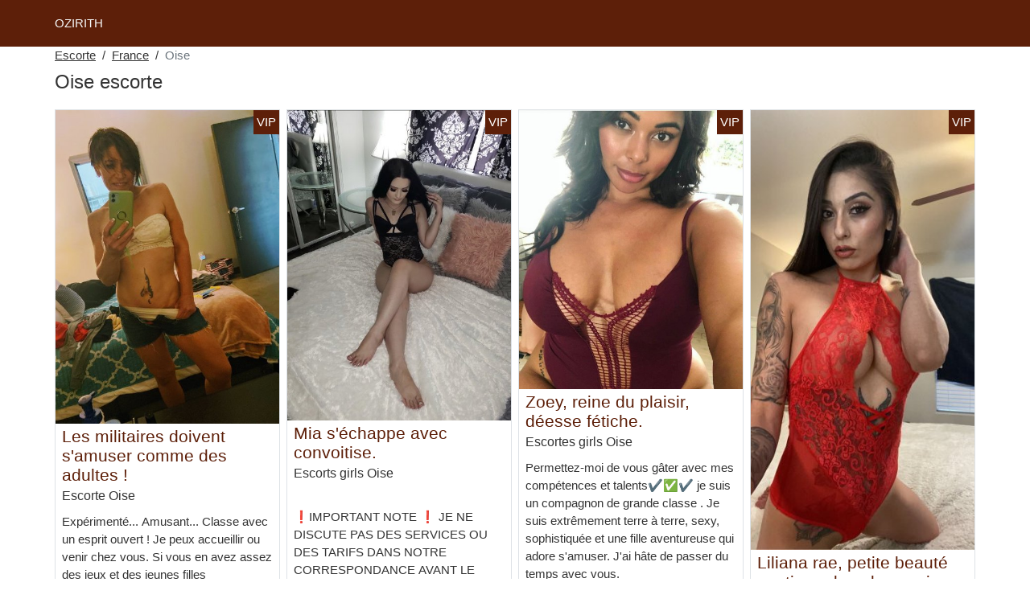

--- FILE ---
content_type: text/html; charset=UTF-8
request_url: https://www.ozirith.com/fr/escorte/oise
body_size: 8852
content:
<!doctype html>
<html lang="fr">
<head>
    <meta charset="utf-8">
    <meta name="viewport" content="width=device-width, initial-scale=1, shrink-to-fit=no">
    <link rel="stylesheet" href="/css/bootstrap.min.css" >
    <link rel="apple-touch-icon" sizes="180x180" href="/apple-touch-icon.png">
    <link rel="icon" type="image/png" sizes="32x32" href="/favicon-32x32.png">
    <link rel="icon" type="image/png" sizes="16x16" href="/favicon-16x16.png">
    <link rel="manifest" href="/site.webmanifest">
    <meta name="msapplication-TileColor" content="#5d1f09">
    <meta name="theme-color" content="#ffffff">
		<title>Escorte Oise, annonce escort - Ozirith ❤️</title>
	<meta name="description" content="Escorts girl dans l&#039;Oise, escortgirls, ⭐ escort girls, escortes dans l&#039;Oise, escorte, escort girl dans l&#039;Oise, putes." />
	<link rel="canonical" href="https://www.ozirith.com/fr/escorte/oise" />
	<style>
body{background-color:#FFFFFF;color: #333333;font-size: 15px;padding-bottom: 50px;padding-top: 50px;}
a, a:hover{color: #333333;}

header{
	line-height: 50px;position: fixed;top: 0;width: 100%;z-index: 1;background-color: #5d1f09;
}
header a{text-transform: uppercase;}

h1{font-size:1.5rem;width: 100%;}
h2{font-size:1.4rem;width: 100%;}
h3{font-size:1.3rem;width: 100%;}
h4{font-size:1rem;width: 100%;}

.adelice{color: #5d1f09;}
a.adelice:hover{color: #5d1f09;}
.roberta{background-color: rgba(93,31,9 ,.10);}
.polina{background-color: rgba(93,31,9 ,.60);}

.hourya{display: block;white-space: nowrap;text-overflow: ellipsis;overflow: hidden;}

.mae-li{position: absolute;right: 0px;top: 0px;background: #5d1f09;padding:4px;color: #fff;font-size:15px;}
.mae-li::before{content:"VIP";}

.list-unstyled a, .list-unstyled a:hover{color: #ba3e12;}

.container-fluid{width: 90%}

.card-columns{column-count: 1;column-gap: 0.5rem;}
.card-columns .border{width: 100%}

@media (min-width: 576px){
    .card-columns{column-count: 2;}
}
@media (min-width: 768px){
    .card-columns{column-count: 2;}
}
@media (min-width: 990px){
    .card-columns{column-count: 3;}
}
@media (min-width: 1200px){
    .card-columns{column-count: 4;}
}

.lazy{min-height: 100px;}

.flavine object, .flavine img{width: 100%;height: 33vh;}

.list-unstyled{column-count: 4;column-width: 150px;line-height: 18px;}

.breadcrumb{background-color: transparent;padding: 10px 0;margin: 0;}
.breadcrumb a{text-decoration: underline;}
.breadcrumb-item+.breadcrumb-item::before{color: #333333;}

@media (max-width: 767px){
    .list-unstyled{line-height:24px;}
}

#overlay {
  position: fixed;
  display: none;
  width: 100%;
  height: 100%;
  top: 0;
  left: 0;
  right: 0;
  bottom: 0;
  background-color: rgba(0,0,0,0.9);
  z-index: 2;
  padding: 20px;
}

#overlay div{
	padding: 20px;margin: 80px auto 0 auto;max-width: 750px;background-color: #000;color: #FFF;box-shadow: 0 0 40px 5px rgba(255,255,255,.15);
}

#overlay a{
	padding: 15px;display: block;margin: 30px auto;text-align: center;color: #fff;text-decoration: none;background-color: #ba3e12;font-size: 18px;
}
#overlay h3{
	text-align:center;font-size: 1.8rem;margin: 1.5rem 0 1rem;font-weight: 700;color: #fff;
}

@media (max-width: 767px){
    .list-unstyled{line-height:24px;}
}

</style>	</head>
<body id="body" >

	<header>
    	<div class="container-fluid" >
    		<div class="row" >
    			<div class="col p-1"><a href="https://www.ozirith.com" class="text-light" >OZIRITH</a></div>
    		</div>
    	</div>
	</header>

		<div class="container-fluid"  >
	
    	<div class="row">
    		<div class="col p-1">
    			<ol class="breadcrumb py-1">
    				<li class="breadcrumb-item"><a href="https://www.ozirith.com">Escorte</a></li>
    				<li class="breadcrumb-item"><a href="https://www.ozirith.com/fr/escorte">France</a></li>
    				<li class="breadcrumb-item active">Oise</li>
    			</ol>
        	    <h1 class="py-1" >Oise escorte</h1>
        	</div>
        </div>
        
    	<div class="row">
            <div class="card-columns p-1">
            						<div class="d-inline-block border mb-2 position-relative">
	<a class="adelice" rel="nofollow" target="_blank" href="https://www.ozirith.com/register">
    	<img class="w-100 lazy"
    		alt="Escorte Oise"
    		data-src="//cdn.ozirith.com/Ab882bhPlH.jpg"
    		src="[data-uri]">
    </a>
	<h3 class="my-1 mt-0 px-2">
		<a class="adelice" rel="nofollow" target="_blank" href="https://www.ozirith.com/register">Les militaires doivent s&#039;amuser comme des adultes !</a>
	</h3>
	<h4 class="px-2 m-0">
		Escorte Oise
	</h4>
	<p class="mt-1 mb-0  p-2">
		Expérimenté... Amusant... Classe avec un esprit ouvert ! Je peux accueillir ou venir chez vous. Si vous en avez assez des jeux et des jeunes filles inexpérimentées et réticentes, alors vous avez déjà joui sur le DROIT ! J'ai beaucoup à offrir... Tout ce que tu as à faire c'est de demander Tu ne seras pas déçu... 
			</p>
		<div class="mae-li"></div>
	</div>            						<div class="d-inline-block border mb-2 position-relative">
	<a class="adelice" rel="nofollow" target="_blank" href="https://www.ozirith.com/register">
    	<img class="w-100 lazy"
    		alt="Escorts girl Oise"
    		data-src="//cdn.ozirith.com/X9EZoavPRS.jpg"
    		src="[data-uri]">
    </a>
	<h3 class="my-1 mt-0 px-2">
		<a class="adelice" rel="nofollow" target="_blank" href="https://www.ozirith.com/register">Lexie lexis votre soulagement du stress.</a>
	</h3>
	<h4 class="px-2 m-0">
		Escorts girl Oise
	</h4>
	<p class="mt-1 mb-0  p-2">
		Hey Lexie ici votre soulagement du stress prêt à faire la fête et à jouer aussi vous donner une détente suprême laissez-moi vous donner ce que vous méritez je prends mon temps et je suis très discret pour m'assurer que vous prenez soin de nous rencontrons
			</p>
	</div>            						<div class="d-inline-block border mb-2 position-relative">
	<a class="adelice" rel="nofollow" target="_blank" href="https://www.ozirith.com/register">
    	<img class="w-100 lazy"
    		alt="Oise escorts girls"
    		data-src="//cdn.ozirith.com/bHKcJ2XBbs.jpg"
    		src="[data-uri]">
    </a>
	<h3 class="my-1 mt-0 px-2">
		<a class="adelice" rel="nofollow" target="_blank" href="https://www.ozirith.com/register">Kimmy vilaine kimmy.</a>
	</h3>
	<h4 class="px-2 m-0">
		Oise escorts girls
	</h4>
	<p class="mt-1 mb-0  p-2">
		Petit mannequin super fun qui cherche de la compagnie de bon goût. Je suis très accommodant et j'exécute parfaitement chaque choix de divertissement. 
			</p>
		<div class="mae-li"></div>
	</div>            						<div class="d-inline-block border mb-2 position-relative">
	<a class="adelice" rel="nofollow" target="_blank" href="https://www.ozirith.com/register">
    	<img class="w-100 lazy"
    		alt="Escorte Oise"
    		data-src="//cdn.ozirith.com/IrxYlS3J3j.jpg"
    		src="[data-uri]">
    </a>
	<h3 class="my-1 mt-0 px-2">
		<a class="adelice" rel="nofollow" target="_blank" href="https://www.ozirith.com/register">Le plaisir de Oise.</a>
	</h3>
	<h4 class="px-2 m-0">
		Escorte Oise
	</h4>
	<p class="mt-1 mb-0  p-2">
		Voici ASharon, une femme sexy et romantique, et prête à vous rencontrer à tout moment. J'ai des segments pour vous faire profiter de votre vie, que ce soit pendant les heures de bureau, la nuit ou le week-end. Je vous donnerai tout ce que vous voulez et toutes les positions que vous aimez, je ne suis pas un novice en la matière, vous apprécierez mes services. 
			</p>
		<div class="mae-li"></div>
	</div>            						<div class="d-inline-block border mb-2 position-relative">
	<a class="adelice" rel="nofollow" target="_blank" href="https://www.ozirith.com/register">
    	<img class="w-100 lazy"
    		alt="Escorts Oise"
    		data-src="//cdn.ozirith.com/HZEUXTxpk4.jpg"
    		src="[data-uri]">
    </a>
	<h3 class="my-1 mt-0 px-2">
		<a class="adelice" rel="nofollow" target="_blank" href="https://www.ozirith.com/register">Perla fille blonde sexy avec une grande attitude %100 expérience satisfaisante.</a>
	</h3>
	<h4 class="px-2 m-0">
		Escorts Oise
	</h4>
	<p class="mt-1 mb-0  p-2">
		Hé, les gars, je suis Perla et je suis très facile à vivre. Je vous ferai toujours vous sentir très à l'aise avec moi. Je ne suis pas une de ces filles qui restent là à regarder le temps qui passe, je préfère prendre mon temps et profiter de notre expérience érotique ensemble, je n'ai même pas de montre, haha.
			</p>
	</div>            						<div class="d-inline-block border mb-2 position-relative">
	<a class="adelice" rel="nofollow" target="_blank" href="https://www.ozirith.com/register">
    	<img class="w-100 lazy"
    		alt="Pute Oise"
    		data-src="//cdn.ozirith.com/69bDxYI8uW.jpg"
    		src="[data-uri]">
    </a>
	<h3 class="my-1 mt-0 px-2">
		<a class="adelice" rel="nofollow" target="_blank" href="https://www.ozirith.com/register">Cookiecrumb, la beauté exotique et incurvée du chocolat.</a>
	</h3>
	<h4 class="px-2 m-0">
		Pute Oise
	</h4>
	<p class="mt-1 mb-0  p-2">
		Bonjour Messieurs, je m'appelle Biscuit 56 pépites de chocolat épais et je vous rend visite pour un moment. Je suis très discret et j'aime passer du temps avec des hommes généreux et haut de gamme ! Je peux être votre fantaisie
			</p>
	</div>            						<div class="d-inline-block border mb-2 position-relative">
	<a class="adelice" rel="nofollow" target="_blank" href="https://www.ozirith.com/register">
    	<img class="w-100 lazy"
    		alt="Escort girl Oise"
    		data-src="//cdn.ozirith.com/DAAskeIE3L.jpg"
    		src="[data-uri]">
    </a>
	<h3 class="my-1 mt-0 px-2">
		<a class="adelice" rel="nofollow" target="_blank" href="https://www.ozirith.com/register">Oise bethy hall ma chatte mouillée est prête à recevoir une bite dure et forte.</a>
	</h3>
	<h4 class="px-2 m-0">
		Escort girl Oise
	</h4>
	<p class="mt-1 mb-0  p-2">
		Hé, j'ai 30 ans, je suis une fille célibataire en chaleur et je cherche un mec avec du sexe, ce soir ou ce jour. Je suis très sexy & fille excitée. J'ai une Jussy Pussy. Seule personne réelle et sérieuse me frappe. Je suis toujours prêt pour le plaisir et le sexe discret / massage avec un homme jeune ou plus âgé. J'attends... . Mon service, Personaly I Like it. . . Long massage corporel Rencontres Massage corporel Massage du pénis Massage du pénis Sucer Oral & AssSi vous êtes intéressé, Ony TexT me:& put "OK" as subject Then i sent u my pic within 15 seconds..Thank you
			</p>
	</div>            						<div class="d-inline-block border mb-2 position-relative">
	<a class="adelice" rel="nofollow" target="_blank" href="https://www.ozirith.com/register">
    	<img class="w-100 lazy"
    		alt="Escort girl Oise"
    		data-src="//cdn.ozirith.com/6OdHogyBs9.jpg"
    		src="[data-uri]">
    </a>
	<h3 class="my-1 mt-0 px-2">
		<a class="adelice" rel="nofollow" target="_blank" href="https://www.ozirith.com/register">Jade үσυη вεαυтιғυℓ εвσηүααιℓαвℓε συтαℓℓ.</a>
	</h3>
	<h4 class="px-2 m-0">
		Escort girl Oise
	</h4>
	<p class="mt-1 mb-0  p-2">
		ᴘᴀssɪᴏɴᴀᴛᴇ, ᴋɪɴᴅ, ᴀɴᴅ ᴏᴘᴇɴ-ᴍɪɴᴅᴇᴅ ! ❀*｡✿cmє unwnd wth mє єscpє thє strєss ! ❀*｡✿Aʟᴡᴀʏꜱ Uɴ-RᴜꜱʜᴇᴅDɪꜱᴄʀᴇᴇᴛ Fᴜɴ ! ❀*｡✿ɪ ᴀʟᴡᴀʏs ᴀɪᴍ ᴛᴏ ᴘʀᴏᴠɪᴅᴇ ʏᴏᴜ ᴡɪᴛʜ ᴀɴ ᴜɴғᴏʀɢᴇᴛᴛᴀʙʟᴇ ᴇxᴘᴇʀɪᴇɴᴄᴇ ! ❀*｡✿ ❀*｡❗CAR ✿ ✿JADE1❗CAR GFE
			</p>
		<div class="mae-li"></div>
	</div>            						<div class="d-inline-block border mb-2 position-relative">
	<a class="adelice" rel="nofollow" target="_blank" href="https://www.ozirith.com/register">
    	<img class="w-100 lazy"
    		alt="Escorts girls Oise"
    		data-src="//cdn.ozirith.com/IImt3UvMqB.jpg"
    		src="[data-uri]">
    </a>
	<h3 class="my-1 mt-0 px-2">
		<a class="adelice" rel="nofollow" target="_blank" href="https://www.ozirith.com/register">Mia s&#039;échappe avec convoitise.</a>
	</h3>
	<h4 class="px-2 m-0">
		Escorts girls Oise
	</h4>
	<p class="mt-1 mb-0  p-2">
		                                                              ❗️IMPORTANT NOTE ❗️ JE NE DISCUTE PAS DES SERVICES OU DES TARIFS DANS NOTRE CORRESPONDANCE AVANT LE CONTRÔLE
			</p>
		<div class="mae-li"></div>
	</div>            						<div class="d-inline-block border mb-2 position-relative">
	<a class="adelice" rel="nofollow" target="_blank" href="https://www.ozirith.com/register">
    	<img class="w-100 lazy"
    		alt="Escortes girls Oise"
    		data-src="//cdn.ozirith.com/7zjT9hjbRf.jpg"
    		src="[data-uri]">
    </a>
	<h3 class="my-1 mt-0 px-2">
		<a class="adelice" rel="nofollow" target="_blank" href="https://www.ozirith.com/register">Dazzlingdawn yummy yummy.</a>
	</h3>
	<h4 class="px-2 m-0">
		Escortes girls Oise
	</h4>
	<p class="mt-1 mb-0  p-2">
		Hé bébé, c'est Dawn, qui mesure 1,80 m et qui a de belles jambes pour s'enrouler autour de toi, de longs cheveux brun foncé, de grands yeux marrons et un sourire qui est tout à fait contagieux. Je suis le compagnon idéal pour les hommes qui ne désirent rien d'autre que le meilleur de la compagnie. Je suis disponible pour ceux qui aiment se livrer aux délices rares de la vie. 
L'hygiène est très importante pour moi, car je suis une fille de sécurité. Je suis toujours fraîchement douchée pour notre rendez-vous. Je suis bien soignée pour les hommes qui apprécient une femme qui soigne son apparence.

La seule chose qui nous sépare de nos fiançailles est un appel téléphonique (SMS) ou un courriel
			</p>
		<div class="mae-li"></div>
	</div>            						<div class="d-inline-block border mb-2 position-relative">
	<a class="adelice" rel="nofollow" target="_blank" href="https://www.ozirith.com/register">
    	<img class="w-100 lazy"
    		alt="Oise escorts girls"
    		data-src="//cdn.ozirith.com/EfqDxOutpl.jpg"
    		src="[data-uri]">
    </a>
	<h3 class="my-1 mt-0 px-2">
		<a class="adelice" rel="nofollow" target="_blank" href="https://www.ozirith.com/register">Cherylc hey, la nouvelle fille la plus sexy de la ville qui te donnera un plaisir sans limite.</a>
	</h3>
	<h4 class="px-2 m-0">
		Oise escorts girls
	</h4>
	<p class="mt-1 mb-0  p-2">
		Salut, je m'appelle Cheryl, je suis très gentille et polie, je veux faire les choses comme tu les aimes, je veux réaliser tes plus grands rêves.
			</p>
		<div class="mae-li"></div>
	</div>            						<div class="d-inline-block border mb-2 position-relative">
	<a class="adelice" rel="nofollow" target="_blank" href="https://www.ozirith.com/register">
    	<img class="w-100 lazy"
    		alt="Oise escorts girls"
    		data-src="//cdn.ozirith.com/zrhrz4sjmL.jpg"
    		src="[data-uri]">
    </a>
	<h3 class="my-1 mt-0 px-2">
		<a class="adelice" rel="nofollow" target="_blank" href="https://www.ozirith.com/register">L&#039;amour de minuit hé je suis l&#039;amour de minuit nouveau en ville.</a>
	</h3>
	<h4 class="px-2 m-0">
		Oise escorts girls
	</h4>
	<p class="mt-1 mb-0  p-2">
		Salut, il est minuit, je suis nouveau en ville, venez me montrer 420 sympathiques "Sweet But Sinful" prêts à s'amuser ❤️
			</p>
		<div class="mae-li"></div>
	</div>            						<div class="d-inline-block border mb-2 position-relative">
	<a class="adelice" rel="nofollow" target="_blank" href="https://www.ozirith.com/register">
    	<img class="w-100 lazy"
    		alt="Oise escortgirls"
    		data-src="//cdn.ozirith.com/fWwd2YNOBj.jpg"
    		src="[data-uri]">
    </a>
	<h3 class="my-1 mt-0 px-2">
		<a class="adelice" rel="nofollow" target="_blank" href="https://www.ozirith.com/register">Nicole ѕωєєт ѕℓυтту ѕcнᴏᴏʟɢiʀʟ.</a>
	</h3>
	<h4 class="px-2 m-0">
		Oise escortgirls
	</h4>
	<p class="mt-1 mb-0  p-2">
		Hey Guys !!!!!

Je suis nouveau en ville et j'adore rencontrer de nouvelles personnes. Je suis votre fêtarde ou votre monstre de foire. 

Je suis mignonne, petite et ronde avec une peau lisse et soyeuse, des cheveux bruns et un sourire qui fera fondre votre cœur !

J'adorerais faire votre connaissance et passer du temps de qualité avec vous Bientôt !

Oh, et si vous avez besoin de plus d'un de moi, demandez-moi pour mon spécial 2 filles. J'ai des amis magnifiques.

Appelez-moi pour plus de détails !!!!!
NICOLE
			</p>
		<div class="mae-li"></div>
	</div>            						<div class="d-inline-block border mb-2 position-relative">
	<a class="adelice" rel="nofollow" target="_blank" href="https://www.ozirith.com/register">
    	<img class="w-100 lazy"
    		alt="Putes Oise"
    		data-src="//cdn.ozirith.com/jnns6kS0QZ.jpg"
    		src="[data-uri]">
    </a>
	<h3 class="my-1 mt-0 px-2">
		<a class="adelice" rel="nofollow" target="_blank" href="https://www.ozirith.com/register">Rosekate Je suis une escorte honnête et directe, j&#039;ai beaucoup de styles à donner.</a>
	</h3>
	<h4 class="px-2 m-0">
		Putes Oise
	</h4>
	<p class="mt-1 mb-0  p-2">
		Je suis une escorte honnête et directe et j'ai beaucoup de styles à donner, je suis douce au lit avec l'incall et l'outcall m'envoyer des textos quand vous avez besoin de mecurvy Erotic juicy ♥ 
			</p>
	</div>            						<div class="d-inline-block border mb-2 position-relative">
	<a class="adelice" rel="nofollow" target="_blank" href="https://www.ozirith.com/register">
    	<img class="w-100 lazy"
    		alt="Escorte girl Oise"
    		data-src="//cdn.ozirith.com/MBVC3SjjLO.jpg"
    		src="[data-uri]">
    </a>
	<h3 class="my-1 mt-0 px-2">
		<a class="adelice" rel="nofollow" target="_blank" href="https://www.ozirith.com/register">Rose happy massage relaxing b2b by rose.</a>
	</h3>
	<h4 class="px-2 m-0">
		Escorte girl Oise
	</h4>
	<p class="mt-1 mb-0  p-2">
		Rose sexy girl
Beauté, intelligence et classe
Il y a des jours où vous aspirez à abandonner le monde extérieur pendant un certain temps (ou plus longtemps) et à vous laisser aller, vous et vos sens, à un autre moment et dans un autre lieu. 
Un espace sûr pour s'amuser et jouer...
Bienvenue, êtes-vous prêt à vous faire plaisir et à retrouver vos esprits ? Prêts à vous sentir à la fois détendus et énergisés ? Alors vous êtes au bon endroit ! Le toucher est si puissant à de nombreux niveaux, il modifie notre physiologie de façon très favorable, il contribue à la jeunesse et à la vitalité, et il détend un esprit trop actif. Oh, et ai-je mentionné que c'est fantastique ? Permettez-moi de vous emmener dans un voyage de plaisir, de la tête aux pieds, avec une attention pleine d'amour. Mes mains expertes et hautement qualifiées ne se reposent jamais sur une routine, mais écoutent ce que votre corps demande à chaque instant.
VENEZ EXPÉRIENCE BLEUE avec MOI. J'ai hâte de VOUS rencontrer et de vous faire sourire !                                                  
Je préfère voir des hommes mûrs de plus de 30 ans, s'il vous plaît. PAS DE NOIR
			</p>
		<div class="mae-li"></div>
	</div>            						<div class="d-inline-block border mb-2 position-relative">
	<a class="adelice" rel="nofollow" target="_blank" href="https://www.ozirith.com/register">
    	<img class="w-100 lazy"
    		alt="Escortes girls Oise"
    		data-src="//cdn.ozirith.com/zgApd89dJn.jpg"
    		src="[data-uri]">
    </a>
	<h3 class="my-1 mt-0 px-2">
		<a class="adelice" rel="nofollow" target="_blank" href="https://www.ozirith.com/register">Zoey, reine du plaisir, déesse fétiche.</a>
	</h3>
	<h4 class="px-2 m-0">
		Escortes girls Oise
	</h4>
	<p class="mt-1 mb-0  p-2">
		Permettez-moi de vous gâter avec mes compétences et talents✔✅✔ je suis un compagnon de grande classe . Je suis extrêmement terre à terre, sexy, sophistiquée et une fille aventureuse qui adore s'amuser. J'ai hâte de passer du temps avec vous.
			</p>
		<div class="mae-li"></div>
	</div>            						<div class="d-inline-block border mb-2 position-relative">
	<a class="adelice" rel="nofollow" target="_blank" href="https://www.ozirith.com/register">
    	<img class="w-100 lazy"
    		alt="Putes Oise"
    		data-src="//cdn.ozirith.com/dVIn5sqZ1C.jpg"
    		src="[data-uri]">
    </a>
	<h3 class="my-1 mt-0 px-2">
		<a class="adelice" rel="nofollow" target="_blank" href="https://www.ozirith.com/register">Nina nuru expert asiatique nina.</a>
	</h3>
	<h4 class="px-2 m-0">
		Putes Oise
	</h4>
	<p class="mt-1 mb-0  p-2">
		Salut, les gars. Je m'appelle Nina. Je suis originaire de Shanghai, en Chine. Je propose des massages Nuru et GFE à Vegas depuis plus de 2 ans maintenant. Je suis l'une des masseuses les plus expérimentées et les mieux servies de la ville. 
			</p>
	</div>            						<div class="d-inline-block border mb-2 position-relative">
	<a class="adelice" rel="nofollow" target="_blank" href="https://www.ozirith.com/register">
    	<img class="w-100 lazy"
    		alt="Oise escorte"
    		data-src="//cdn.ozirith.com/kNQVF7YDi3.jpg"
    		src="[data-uri]">
    </a>
	<h3 class="my-1 mt-0 px-2">
		<a class="adelice" rel="nofollow" target="_blank" href="https://www.ozirith.com/register">Karen g je suis disponible pour un sexe incall ou outcall text me.</a>
	</h3>
	<h4 class="px-2 m-0">
		Oise escorte
	</h4>
	<p class="mt-1 mb-0  p-2">
		Je suis disponible pour des connexions Incall ou outcall, envoyez-moi un SMS et contactez-moi pour vous amuser.
			</p>
	</div>            						<div class="d-inline-block border mb-2 position-relative">
	<a class="adelice" rel="nofollow" target="_blank" href="https://www.ozirith.com/register">
    	<img class="w-100 lazy"
    		alt="Oise escort"
    		data-src="//cdn.ozirith.com/g2ylomqwzf.jpg"
    		src="[data-uri]">
    </a>
	<h3 class="my-1 mt-0 px-2">
		<a class="adelice" rel="nofollow" target="_blank" href="https://www.ozirith.com/register">Kayla est toujours disponible pour faire l&#039;amour.</a>
	</h3>
	<h4 class="px-2 m-0">
		Oise escort
	</h4>
	<p class="mt-1 mb-0  p-2">
		Je suis disponible pour le service de sexe pour les gars de la Génération seulement je suis dans le sexe tête de câlin 69 et plus envoyez-moi un message si vous êtes intéressé 
			</p>
		<div class="mae-li"></div>
	</div>            						<div class="d-inline-block border mb-2 position-relative">
	<a class="adelice" rel="nofollow" target="_blank" href="https://www.ozirith.com/register">
    	<img class="w-100 lazy"
    		alt="Escorts Oise"
    		data-src="//cdn.ozirith.com/T11gAFX2tV.jpg"
    		src="[data-uri]">
    </a>
	<h3 class="my-1 mt-0 px-2">
		<a class="adelice" rel="nofollow" target="_blank" href="https://www.ozirith.com/register">Bambi, une beauté mixte 100% naturelle... disponible dès maintenant !!!</a>
	</h3>
	<h4 class="px-2 m-0">
		Escorts Oise
	</h4>
	<p class="mt-1 mb-0  p-2">
		DE VRAIES PHOTOS PAS DE PRÉCIPITATION LE MEILLEUR SERVICE...... OUTCALLS Oise & SURROUNDING AREA Bienvenue à mes services et laissez-moi me présenter. Je suis Bambi - une escort girl indépendante de grande classe prête à vous fournir un maximum de plaisirs de toutes sortes. Je peux être une compagne parfaite - je sais comment communiquer et je peux sentir la personnalité de chacun de mes clients et je suis prête à leur fournir un service d'escorte mature. Je suis un brun éblouissant, je sais être magnifique et je sais comment me comporter. Vous cherchez une soirée avec une déesse à forte poitrine ? Vous avez besoin d'un service d'escorte d'élite sans risques ? Laissez-moi être votre compagnon parfait - intelligent, sexy, insolent et classe.
			</p>
		<div class="mae-li"></div>
	</div>            						<div class="d-inline-block border mb-2 position-relative">
	<a class="adelice" rel="nofollow" target="_blank" href="https://www.ozirith.com/register">
    	<img class="w-100 lazy"
    		alt="Oise escorte girl"
    		data-src="//cdn.ozirith.com/jrq7LaAEVs.jpg"
    		src="[data-uri]">
    </a>
	<h3 class="my-1 mt-0 px-2">
		<a class="adelice" rel="nofollow" target="_blank" href="https://www.ozirith.com/register">Angelina latina en visite de la.</a>
	</h3>
	<h4 class="px-2 m-0">
		Oise escorte girl
	</h4>
	<p class="mt-1 mb-0  p-2">
		Salut les gars ! je suis ici en visite à Oise pour une courte période. je cherche à rencontrer des gens sympathiques qui aiment s'amuser. je suis disponible pour des dîners, des danses et des rencontres ! appelez-moi !
			</p>
	</div>            						<div class="d-inline-block border mb-2 position-relative">
	<a class="adelice" rel="nofollow" target="_blank" href="https://www.ozirith.com/register">
    	<img class="w-100 lazy"
    		alt="Escorts Oise"
    		data-src="//cdn.ozirith.com/UCXPrBJygZ.jpg"
    		src="[data-uri]">
    </a>
	<h3 class="my-1 mt-0 px-2">
		<a class="adelice" rel="nofollow" target="_blank" href="https://www.ozirith.com/register">Malinda, je suis toujours disponible 24 heures sur 24 et 7 jours sur 7 pour les services d&#039;incall et d&#039;outcall.</a>
	</h3>
	<h4 class="px-2 m-0">
		Escorts Oise
	</h4>
	<p class="mt-1 mb-0  p-2">
		Je suis toujours prête à m'amuser et à faire l'amour discrètement avec un jeune homme plus âgé. Je suis disponible 24 heures sur 24. Vous apprécierez certainement avec ma vie sexuelle.
			</p>
		<div class="mae-li"></div>
	</div>            						<div class="d-inline-block border mb-2 position-relative">
	<a class="adelice" rel="nofollow" target="_blank" href="https://www.ozirith.com/register">
    	<img class="w-100 lazy"
    		alt="Oise escort girls"
    		data-src="//cdn.ozirith.com/faHBoCar4E.jpg"
    		src="[data-uri]">
    </a>
	<h3 class="my-1 mt-0 px-2">
		<a class="adelice" rel="nofollow" target="_blank" href="https://www.ozirith.com/register">Mia escort girl.</a>
	</h3>
	<h4 class="px-2 m-0">
		Oise escort girls
	</h4>
	<p class="mt-1 mb-0  p-2">
		Je suis disponible 
Je suis à la fois incall et outcal 
Je vous offre tout ce que vous voulez 
Je vends aussi mes vidéos les plus chaudes 
❤️❤️
Venez profiter du sucré pussy❤️❤️Super chaud ! Disponible dès maintenant pour un plaisir de la chatte dans votre ville, ou un plaisir plus intime dans l'intimité de votre chambre. Quelle que soit votre humeur ! Après le temps passé avec moi, vous ne pourrez plus vous arrêter de sourire ! ❤❤Age ou Size not problem ❤i font à la fois incall et outcall
			</p>
	</div>            						<div class="d-inline-block border mb-2 position-relative">
	<a class="adelice" rel="nofollow" target="_blank" href="https://www.ozirith.com/register">
    	<img class="w-100 lazy"
    		alt="Putes Oise"
    		data-src="//cdn.ozirith.com/XrcvxDPcaC.jpg"
    		src="[data-uri]">
    </a>
	<h3 class="my-1 mt-0 px-2">
		<a class="adelice" rel="nofollow" target="_blank" href="https://www.ozirith.com/register">Liliana rae, petite beauté exotique dans les environs du bismarck !</a>
	</h3>
	<h4 class="px-2 m-0">
		Putes Oise
	</h4>
	<p class="mt-1 mb-0  p-2">
		Salut, je suis Liliana ! Une brune étonnante aux yeux marron miel et au sourire radieux à la hauteur de ma personnalité. En visite pour une courte durée seulement, ne manquez pas de me voir ! 
			</p>
		<div class="mae-li"></div>
	</div>            						<div class="d-inline-block border mb-2 position-relative">
	<a class="adelice" rel="nofollow" target="_blank" href="https://www.ozirith.com/register">
    	<img class="w-100 lazy"
    		alt="Oise escorts girls"
    		data-src="//cdn.ozirith.com/WU7YvFuxuk.jpg"
    		src="[data-uri]">
    </a>
	<h3 class="my-1 mt-0 px-2">
		<a class="adelice" rel="nofollow" target="_blank" href="https://www.ozirith.com/register">Sandra est disponible à la fois pour recevoir et me déplacer.</a>
	</h3>
	<h4 class="px-2 m-0">
		Oise escorts girls
	</h4>
	<p class="mt-1 mb-0  p-2">
		tu peux HMU, si tu veux goûter mon chaton chauve et je vais te faire jouir très vite..., sans ficelle 
			</p>
		<div class="mae-li"></div>
	</div>            						<div class="d-inline-block border mb-2 position-relative">
	<a class="adelice" rel="nofollow" target="_blank" href="https://www.ozirith.com/register">
    	<img class="w-100 lazy"
    		alt="Escorts Oise"
    		data-src="//cdn.ozirith.com/ZENFnXC1Nj.jpg"
    		src="[data-uri]">
    </a>
	<h3 class="my-1 mt-0 px-2">
		<a class="adelice" rel="nofollow" target="_blank" href="https://www.ozirith.com/register">Rose érotique chatte sexy amour salope.</a>
	</h3>
	<h4 class="px-2 m-0">
		Escorts Oise
	</h4>
	<p class="mt-1 mb-0  p-2">
		Hey les gars, je suis sexy rose, je suis disponible et prêt à m'amuser, toutes mes photos sont 100% réelles et récentes, appelez-moi pour une expérience inoubliable 
			</p>
	</div>            						<div class="d-inline-block border mb-2 position-relative">
	<a class="adelice" rel="nofollow" target="_blank" href="https://www.ozirith.com/register">
    	<img class="w-100 lazy"
    		alt="Escort girls Oise"
    		data-src="//cdn.ozirith.com/mostB2MPvT.jpg"
    		src="[data-uri]">
    </a>
	<h3 class="my-1 mt-0 px-2">
		<a class="adelice" rel="nofollow" target="_blank" href="https://www.ozirith.com/register">Ashle, je m&#039;appelle Ashley Dominicana Caliente.</a>
	</h3>
	<h4 class="px-2 m-0">
		Escort girls Oise
	</h4>
	<p class="mt-1 mb-0  p-2">
		Je m'appelle Ashley, j'ai 24 ans, je suis dominicaine, sexy et chaude, venez me voir et profitez du moment avec moi
			</p>
		<div class="mae-li"></div>
	</div>            						<div class="d-inline-block border mb-2 position-relative">
	<a class="adelice" rel="nofollow" target="_blank" href="https://www.ozirith.com/register">
    	<img class="w-100 lazy"
    		alt="Oise escorte girls"
    		data-src="//cdn.ozirith.com/IxCwpu52vq.jpg"
    		src="[data-uri]">
    </a>
	<h3 class="my-1 mt-0 px-2">
		<a class="adelice" rel="nofollow" target="_blank" href="https://www.ozirith.com/register">Cougar kayla femme de classe qui sait exactement ce que vous voulez et ce dont vous avez besoin.</a>
	</h3>
	<h4 class="px-2 m-0">
		Oise escorte girls
	</h4>
	<p class="mt-1 mb-0  p-2">
		Im Kayla, une beauté sexy de 42 ans. Faites une pause dans les soucis de votre vie quotidienne et passez des moments inoubliables avec moi. Je veux être ta compagne de jeu sexy et discrète.
			</p>
	</div>            						<div class="d-inline-block border mb-2 position-relative">
	<a class="adelice" rel="nofollow" target="_blank" href="https://www.ozirith.com/register">
    	<img class="w-100 lazy"
    		alt="Escortgirl Oise"
    		data-src="//cdn.ozirith.com/kQSghzdPcc.jpg"
    		src="[data-uri]">
    </a>
	<h3 class="my-1 mt-0 px-2">
		<a class="adelice" rel="nofollow" target="_blank" href="https://www.ozirith.com/register">Oise, je suis disponible pour faire l&#039;amour.</a>
	</h3>
	<h4 class="px-2 m-0">
		Escortgirl Oise
	</h4>
	<p class="mt-1 mb-0  p-2">
		Je suis disponible pour vous brancher à la fois incall et outcall vous satisfaire avec tous les styles: pipe anale oral deep kiss vous traiter comme un roi 
			</p>
		<div class="mae-li"></div>
	</div>            						<div class="d-inline-block border mb-2 position-relative">
	<a class="adelice" rel="nofollow" target="_blank" href="https://www.ozirith.com/register">
    	<img class="w-100 lazy"
    		alt="Oise escortes girl"
    		data-src="//cdn.ozirith.com/04QPh72Noj.jpg"
    		src="[data-uri]">
    </a>
	<h3 class="my-1 mt-0 px-2">
		<a class="adelice" rel="nofollow" target="_blank" href="https://www.ozirith.com/register">Mary hot a et nouvelle en ville prête à satisfaire à 100%.</a>
	</h3>
	<h4 class="px-2 m-0">
		Oise escortes girl
	</h4>
	<p class="mt-1 mb-0  p-2">
		J'espère que vous êtes satisfaits de mes photos mais j'ai plus à vous offrir ! Les photos ne peuvent pas livrer ce que mon corps peut...et je veux vous donner le plaisir que vous désirez et l'attention spéciale que vous méritez ! Je suis une jeune femme séduisante et exotique et je vous promets que vous allez m'adorer et tout ce que j'ai à vous offrir ! Je me tiens à 5''6 avec des cheveux noirs doux à la longueur des épaules, des yeux bruns brillants et j'aime montrer mon joli sourire
			</p>
	</div>            	            </div>
    	</div>
    	
    	<div class="row">
    		<div class="col p-1">
    			<h2 class="py-2 m-0" >Oise annonce escort</h2>
            	<ul class="list-unstyled " >
                	                		<li class="p-1"><a href="https://www.ozirith.com/fr/escorte/oise/compiegne">Escorte à Compiègne</a></li>
                	                		<li class="p-1"><a href="https://www.ozirith.com/fr/escorte/oise/nogent-sur-oise">Escorte à Nogent-sur-Oise</a></li>
                	                		<li class="p-1"><a href="https://www.ozirith.com/fr/escorte/oise/meru">Escorte à Méru</a></li>
                	                		<li class="p-1"><a href="https://www.ozirith.com/fr/escorte/oise/senlis">Escorte à Senlis</a></li>
                	                		<li class="p-1"><a href="https://www.ozirith.com/fr/escorte/oise/noyon">Escorte à Noyon</a></li>
                	                		<li class="p-1"><a href="https://www.ozirith.com/fr/escorte/oise/creil">Escorte à Creil</a></li>
                	                		<li class="p-1"><a href="https://www.ozirith.com/fr/escorte/oise/crepy-en-valois">Escorte à Crépy-en-Valois</a></li>
                	                		<li class="p-1"><a href="https://www.ozirith.com/fr/escorte/oise/pont-sainte-maxence">Escorte à Pont-Sainte-Maxence</a></li>
                	                		<li class="p-1"><a href="https://www.ozirith.com/fr/escorte/oise/beauvais">Escorte à Beauvais</a></li>
                	                		<li class="p-1"><a href="https://www.ozirith.com/fr/escorte/oise/montataire">Escorte à Montataire</a></li>
                	                		<li class="p-1"><a href="https://www.ozirith.com/fr/escorte/oise/chantilly">Escorte à Chantilly</a></li>
                	                		<li class="p-1"><a href="https://www.ozirith.com/fr/escorte/oise/clermont">Escorte à Clermont</a></li>
                	            	</ul>
    		</div>
		</div>
		
	</div>
	
    <div id="overlay" ></div>

	<script src="/js/jquery-3.5.1.min.js"></script>
    <script src="/js/intersection-observer.js"></script>
    <script src="/js/lazyload.min.js"></script>
    <script>
    var lazyLoadInstance = new LazyLoad({
        elements_selector: ".lazy",
        threshold: 300,
    });

    $(document).on('click', '.card-columns a', function(e){
    	e.preventDefault();
    	
    	showOverlay();
    });
    
    $(document).on('click', '.show-phone', function(e){
    	e.preventDefault();
    	$(this).hide();
    	$('.phone').css('display', 'inline-block');
    	$('.phone')[0].click();
    });

    function showOverlay()
    {
    	$("#overlay").empty();
    	$.ajax({
    		url : '/overlay',
    		type : 'POST',
    		dataType : 'html',
    		success : function(html) {
    			$("#overlay").html(html);
    			$("#overlay").show();
    			$("body").css('overflow', 'hidden');
    		}
    	});
    }

    function aVisitor()
    {
    	$.post( "/a-visitor" );
    }

    $( document ).ready(function() {
    	aVisitor();
    });
    </script>
    
<script defer src="https://static.cloudflareinsights.com/beacon.min.js/vcd15cbe7772f49c399c6a5babf22c1241717689176015" integrity="sha512-ZpsOmlRQV6y907TI0dKBHq9Md29nnaEIPlkf84rnaERnq6zvWvPUqr2ft8M1aS28oN72PdrCzSjY4U6VaAw1EQ==" data-cf-beacon='{"version":"2024.11.0","token":"0287a366798549c68fa58aad539a813a","r":1,"server_timing":{"name":{"cfCacheStatus":true,"cfEdge":true,"cfExtPri":true,"cfL4":true,"cfOrigin":true,"cfSpeedBrain":true},"location_startswith":null}}' crossorigin="anonymous"></script>
</body>
</html>